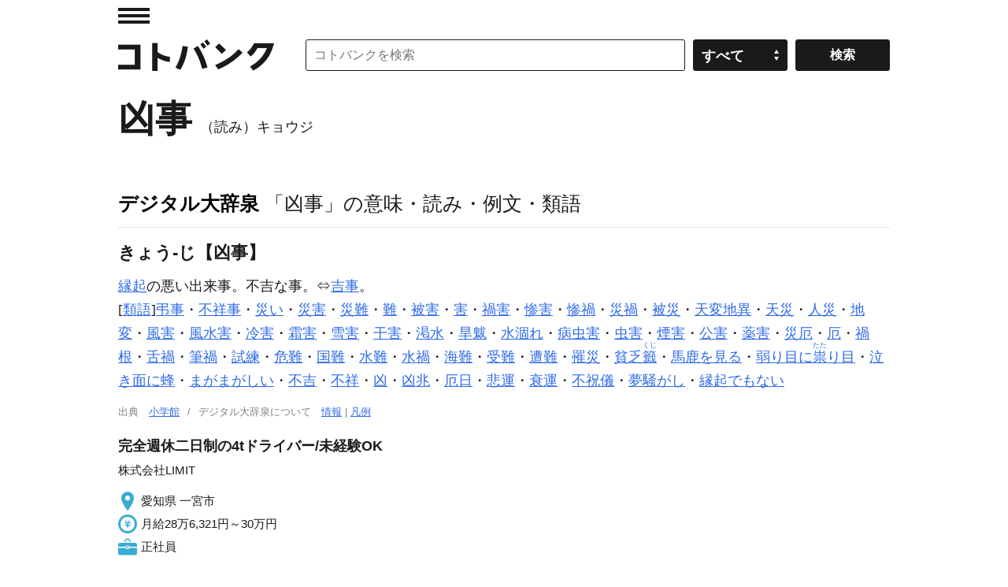

--- FILE ---
content_type: application/javascript; charset=utf-8
request_url: https://fundingchoicesmessages.google.com/f/AGSKWxU3M87dBo8x2JnIAbHE-QklgCJXK9WK37GHUYTsjMHimqRW6cUEbWftqq2xzBAu-ZEqRxycNh7-J8WI97F0DwARTmG_c_OmAzHJe6nrMtVlSZbR9wxUvUu918qP-RWwRS0epQyCYnVYGYUkBOrdmnJSNvzKJMs6GJlvbzWeeMBLBmMCuK3JXXQy4OX-/_/spotxchangeplugin./ad_container_/wpbanners_show.php/peelbackscript/ad_,728x90,
body_size: -1289
content:
window['2e4546cd-5e70-46e1-aa5d-ed669182610c'] = true;